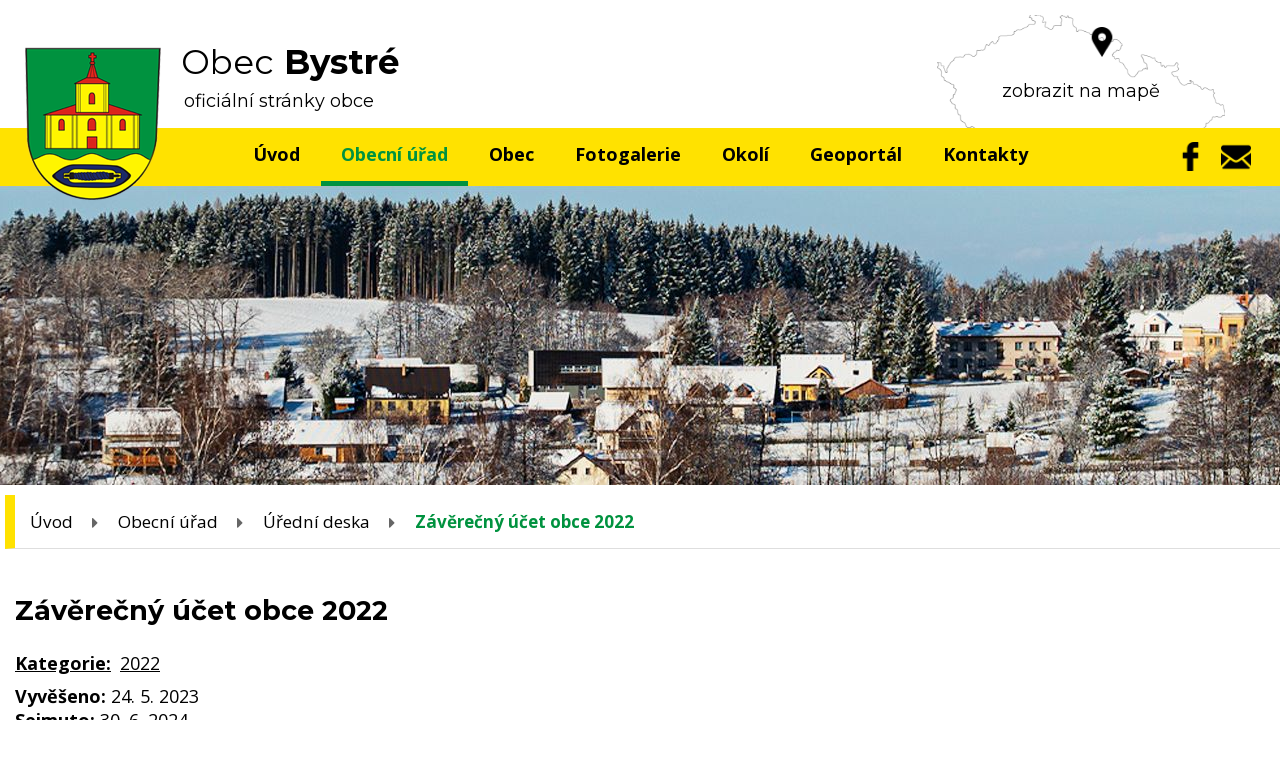

--- FILE ---
content_type: text/html; charset=utf-8
request_url: https://www.obecbystre.cz/uredni-deska-novy?action=detail&id=371
body_size: 4597
content:
<!DOCTYPE html>
<html lang="cs" data-lang-system="cs">
	<head>



		<!--[if IE]><meta http-equiv="X-UA-Compatible" content="IE=EDGE"><![endif]-->
			<meta name="viewport" content="width=device-width, initial-scale=1, user-scalable=yes">
			<meta http-equiv="content-type" content="text/html; charset=utf-8" />
			<meta name="robots" content="index,follow" />
			<meta name="author" content="Antee s.r.o." />
			<meta name="description" content="Obec Bystré se nachází v okrese Rychnov nad Kněžnou, kraj Královéhradecký, necelých 8 km severovýchodně od Dobrušky." />
			<meta name="keywords" content="Obec Bystré" />
			<meta name="viewport" content="width=device-width, initial-scale=1, user-scalable=yes" />
<title>Závěrečný účet obce 2022 | Obec Bystré</title>

		<link rel="stylesheet" type="text/css" href="https://cdn.antee.cz/jqueryui/1.8.20/css/smoothness/jquery-ui-1.8.20.custom.css?v=2" integrity="sha384-969tZdZyQm28oZBJc3HnOkX55bRgehf7P93uV7yHLjvpg/EMn7cdRjNDiJ3kYzs4" crossorigin="anonymous" />
		<link rel="stylesheet" type="text/css" href="/style.php?nid=QVdH&amp;ver=1685013959" />
		<link rel="stylesheet" type="text/css" href="/css/libs.css?ver=1685025059" />
		<link rel="stylesheet" type="text/css" href="https://cdn.antee.cz/genericons/genericons/genericons.css?v=2" integrity="sha384-DVVni0eBddR2RAn0f3ykZjyh97AUIRF+05QPwYfLtPTLQu3B+ocaZm/JigaX0VKc" crossorigin="anonymous" />

		<script src="/js/jquery/jquery-3.0.0.min.js" ></script>
		<script src="/js/jquery/jquery-migrate-3.1.0.min.js" ></script>
		<script src="/js/jquery/jquery-ui.min.js" ></script>
		<script src="/js/jquery/jquery.ui.touch-punch.min.js" ></script>
		<script src="/js/libs.min.js?ver=1685025059" ></script>
		<script src="/js/ipo.min.js?ver=1685025035" ></script>
			<script src="/js/locales/cs.js?ver=1685013959" ></script>


		<link href="/aktuality?action=atom" type="application/atom+xml" rel="alternate" title="Aktuality">
		<link href="/uredni-deska-novy?action=atom" type="application/atom+xml" rel="alternate" title="Úřední deska">
<link href="https://fonts.googleapis.com/css?family=Montserrat:400,700%7COpen+Sans:400,700&amp;subset=latin-ext" rel="stylesheet">
<script>
ipo.api.live('#ipocopyright',function(el){
$(el).insertAfter("#ipocontainer");
});
</script>



<script>
jQuery("document").ready(function($){
var nav = $('#ipotopmenuwrapper');
var log = $('.logo');
var men = $('.topmenuitem1');
var WindowWidth = $(window).width();
if (WindowWidth > 1024) {
$(window).scroll(function () {
if ($(this).scrollTop() > 127) {
nav.addClass("f-ipotopmenuwrapper");
log.addClass("f-logo");
men.addClass("f-topmenuitem1");
} else {
nav.removeClass("f-ipotopmenuwrapper");
log.removeClass("f-logo");
men.removeClass("f-topmenuitem1");
}
});
};
});
</script>
<link href="/file.php?nid=542&amp;oid=6759242" rel="icon" type="image/png">
<link rel="shortcut icon" href="/file.php?nid=542&amp;oid=6759242">
	</head>

	<body id="page6755698" class="subpage6755698 subpage9856"
			
			data-nid="542"
			data-lid="CZ"
			data-oid="6755698"
			data-layout-pagewidth="1024"
			
			data-slideshow-timer="3"
			
						
				
				data-layout="responsive" data-viewport_width_responsive="1024"
			>



						<div id="ipocontainer">

			<div class="menu-toggler">

				<span>Menu</span>
				<span class="genericon genericon-menu"></span>
			</div>

			<span id="back-to-top">

				<i class="fa fa-angle-up"></i>
			</span>

			<div id="ipoheader">

				<a href="/" class="header-logo">
	<img src="/file.php?nid=542&amp;oid=6775604" alt="Logo">
</a>
<span class="top">Obec<strong> Bystré</strong></span>
<span class="top2">oficiální stránky obce</span>

<a href="https://goo.gl/pajT6s" class="mapa-hlava">zobrazit na mapě</a>

<a href="https://www.facebook.com/obecbystre/" class="facebook">
	<img src="/file.php?nid=542&amp;oid=6755515" alt="facebook">
</a>
<a href="mailto:ou@obecbystre.cz" class="mail">
	<img src="/file.php?nid=542&amp;oid=6755519" alt="email"></a>




			</div>

			<div id="ipotopmenuwrapper">

				<div id="ipotopmenu">
<h4 class="hiddenMenu">Horní menu</h4>
<ul class="topmenulevel1"><li class="topmenuitem1 noborder" id="ipomenu6753899"><a href="/">Úvod</a></li><li class="topmenuitem1 active" id="ipomenu9856"><a href="/obecni-urad">Obecní úřad</a><ul class="topmenulevel2"><li class="topmenuitem2" id="ipomenu9858"><a href="/zakladni-informace">Základní informace</a></li><li class="topmenuitem2" id="ipomenu9860"><a href="/popis-uradu">Popis úřadu</a></li><li class="topmenuitem2" id="ipomenu4212295"><a href="/povinne-zverejnovane-informace">Povinně zveřejňované informace</a></li><li class="topmenuitem2" id="ipomenu9861"><a href="/poskytovani-informaci-prijem-podani">Poskytování informací, příjem podání</a></li><li class="topmenuitem2 active" id="ipomenu6755698"><a href="/uredni-deska-novy">Úřední deska</a></li><li class="topmenuitem2" id="ipomenu9882"><a href="/vyhlasky-zakony">Vyhlášky, zákony</a></li><li class="topmenuitem2" id="ipomenu9883"><a href="/rozpocet">Rozpočet</a></li><li class="topmenuitem2" id="ipomenu9884"><a href="/elektronicka-podatelna">Elektronická podatelna</a></li><li class="topmenuitem2" id="ipomenu8591903"><a href="https://cro.justice.cz/" target="_blank">Registr oznámení</a></li><li class="topmenuitem2" id="ipomenu4212326"><a href="/verejne-zakazky">Veřejné zakázky</a></li></ul></li><li class="topmenuitem1" id="ipomenu6753902"><a href="/obec">Obec</a><ul class="topmenulevel2"><li class="topmenuitem2" id="ipomenu9886"><a href="/aktuality">Aktuality</a></li><li class="topmenuitem2" id="ipomenu9935"><a href="/bystersky-zpravodaj">Bysterský zpravodaj</a></li><li class="topmenuitem2" id="ipomenu10953679"><a href="/spolky-v-obci">Spolky v obci</a><ul class="topmenulevel3"><li class="topmenuitem3" id="ipomenu9916"><a href="/cesky-svaz-vcelaru">Český svaz včelařů</a></li><li class="topmenuitem3" id="ipomenu9914"><a href="/osvetova-beseda">Osvětová beseda</a></li><li class="topmenuitem3" id="ipomenu11654"><a href="/sbor-dobrovolnych-hasicu">Sbor dobrovolných hasičů</a></li></ul></li><li class="topmenuitem2" id="ipomenu9889"><a href="/cirkve">Církve</a></li><li class="topmenuitem2" id="ipomenu9885"><a href="/historie">Historie</a></li><li class="topmenuitem2" id="ipomenu5774000"><a href="/Vodovod-a-kanalizace">Vodovod a kanalizace</a></li><li class="topmenuitem2" id="ipomenu6754056"><a href="/fotogalerie-z-obce">Fotogalerie z obce</a></li><li class="topmenuitem2" id="ipomenu9888"><a href="/ubytovani">Ubytování</a></li><li class="topmenuitem2" id="ipomenu9853"><a href="/vybavenost-obce">Vybavenost obce</a></li><li class="topmenuitem2" id="ipomenu9879254"><a href="/odpadove-hospodarstvi">Odpadové hospodářství</a></li><li class="topmenuitem2" id="ipomenu9855"><a href="/sluzby">Služby</a></li><li class="topmenuitem2" id="ipomenu5838231"><a href="/uzemni-plan-obce">Územní plán obce</a></li><li class="topmenuitem2" id="ipomenu9887"><a href="/podnikani">Podnikání</a></li><li class="topmenuitem2" id="ipomenu6403715"><a href="/xi-setkani-obci-bystre">XI. Setkání obcí Bystré</a></li><li class="topmenuitem2" id="ipomenu6267351"><a href="/gdpr">GDPR</a></li><li class="topmenuitem2" id="ipomenu7224098"><a href="/zatepleni-spolecenskeho-domu">Zateplení společenského domu v obci</a><ul class="topmenulevel3"><li class="topmenuitem3" id="ipomenu8119023"><a href="/zatepleni-spolecenskeho-domu-fotogalerie">Zateplení společenského domu - fotogalerie</a></li></ul></li><li class="topmenuitem2" id="ipomenu8627015"><a href="/strategicky-plan-rozvoje-obce">Strategický plán rozvoje obce</a></li></ul></li><li class="topmenuitem1" id="ipomenu9938"><a href="/fotogalerie">Fotogalerie</a></li><li class="topmenuitem1" id="ipomenu6753941"><a href="/okoli">Okolí</a><ul class="topmenulevel2"><li class="topmenuitem2" id="ipomenu4250995"><a href="/turistika-v-okoli">Turistika v okolí</a></li><li class="topmenuitem2" id="ipomenu9937"><a href="/kacencina-pohadkova-rise">Kačenčina pohádková říše</a></li><li class="topmenuitem2" id="ipomenu4251830"><a href="/mapa">Mapa</a></li></ul></li><li class="topmenuitem1" id="ipomenu6753953"><a href="https://bystre-rychnov-nad-kneznou.gis4u.cz/mapa/mapa-obce/" target="_blank">Geoportál</a></li><li class="topmenuitem1" id="ipomenu6753954"><a href="/kontakty">Kontakty</a></li></ul>
					<div class="cleartop"></div>
				</div>
			</div>
			<div id="ipomain">
				
				<div id="ipomainframe">
					<div id="ipopage">
<div id="iponavigation">
	<h5 class="hiddenMenu">Drobečková navigace</h5>
	<p>
			<a href="/">Úvod</a> <span class="separator">&gt;</span>
			<a href="/obecni-urad">Obecní úřad</a> <span class="separator">&gt;</span>
			<a href="/uredni-deska-novy">Úřední deska</a> <span class="separator">&gt;</span>
			<span class="currentPage">Závěrečný účet obce 2022</span>
	</p>

</div>
						<div class="ipopagetext">
							<div class="noticeBoard view-detail content">
								
								<h1>Závěrečný účet obce 2022</h1>

<div id="snippet--flash"></div>
								
																	<hr class="cleaner">

		<div class="tags table-row auto type-tags">
		<a class="box-by-content" href="/uredni-deska-novy?id=371&amp;action=detail&amp;do=tagsRenderer-clearFilter" title="Ukázat vše">Kategorie:</a>
		<ul>

			<li><a href="/uredni-deska-novy?tagsRenderer-tag=2022&amp;id=371&amp;action=detail&amp;do=tagsRenderer-filterTag" title="Filtrovat podle 2022">2022</a></li>
		</ul>
	</div>
	<hr class="cleaner">
<div class="notice">
		<div class="dates table-row">
		<span>Vyvěšeno:</span>
24. 5. 2023	</div>
			<div class="dates table-row">
		<span>Sejmuto:</span>
30. 6. 2024	</div>
			<div class="paragraph description clearfix"></div>
</div>
<h3>Přílohy:</h3>
<div id="snippet-filesRenderer-files"><div class="files-editor">
	<ul class="files">
		<li>
			<span class="file-type file-type-pdf"></span>
			<a href="/uredni-deska-novy?filesRenderer-objectId=10021385&amp;id=371&amp;action=detail&amp;do=filesRenderer-download" target="_blank">12.2022 FIN Bystré (rad1BDDC.tmp)[1].pdf [0,07 MB]</a>
			<span class="file-download-counter">

				Staženo: 70x
			</span>
		</li>
		<li>
			<span class="file-type file-type-pdf"></span>
			<a href="/uredni-deska-novy?filesRenderer-objectId=10301745&amp;id=371&amp;action=detail&amp;do=filesRenderer-download" target="_blank">12.2022 PRI_ROZ_VYS Bystré (rad1BDDC.tmp)[1].pdf [0,16 MB]</a>
			<span class="file-download-counter">

				Staženo: 28x
			</span>
		</li>
		<li>
			<span class="file-type file-type-pdf"></span>
			<a href="/uredni-deska-novy?filesRenderer-objectId=10021384&amp;id=371&amp;action=detail&amp;do=filesRenderer-download" target="_blank">Zpráva o přezkumu hospodaření za rok 2022.pdf [0,45 MB]</a>
			<span class="file-download-counter">

				Staženo: 63x
			</span>
		</li>
		<li>
			<span class="file-type file-type-pdf"></span>
			<a href="/uredni-deska-novy?filesRenderer-objectId=10021383&amp;id=371&amp;action=detail&amp;do=filesRenderer-download" target="_blank">Závěrečný účet obce Bystré za rok 2022[1].pdf [0,57 MB]</a>
			<span class="file-download-counter">

				Staženo: 78x
			</span>
		</li>
	</ul>

</div>
</div><hr class="cleaner">
<div id="snippet--uploader"></div><a class='backlink' href='/uredni-deska-novy'>Zpět na přehled</a>
<div class="last-updated">Naposledy změněno: 11. 09. 2023 14:56</div>
															</div>
						</div>
					</div>


					

					

					<div class="hrclear"></div>
					<div id="ipocopyright">
<div class="copyright">
	<div class="row paticka">
	<div class="col-1-3 pata-obec">
		<h2>Obecní úřad</h2>
		Bystré čp. 110, 518 01 Dobruška<br>
		<strong>Telefon: </strong><a href="tel:+420494665121">+420 494 665 121</a><br>
		<strong>E-mail: </strong><a href="mailto:ou@obecbystre.cz">ou@obecbystre.cz</a>
	</div>
	<div class="col-1-3 kontakt-obec">
		<h2>Kontakty z obce</h2>
		<strong>Starosta:</strong><br>
		<a href="tel:+420724181348">+420 724 181 348</a>, <a href="mailto:ou@obecbystre.cz">ou@obecbystre.cz</a><br>
		<a href="tel:+420603567714">+420 603 567 714</a>, <a href="mailto:leo.sevc@seznam.cz">leo.sevc@seznam.cz</a><br>
		<strong>Místostarosta:</strong><br>
		<a href="tel:+420725828270">+420 725 828 270</a>, <a href="mailto:josef.lukasek@tiscali.cz">josef.lukasek@tiscali.cz</a>
	</div>
	<div class="col-1-3 hodiny-obec">
		<h2>Úřední hodiny</h2>
		<strong>středa: 16:00 - 19:00 </strong>
	</div>
</div>
<div class="footer-antee">
	<div class="row">
		© 2025 Bystré, <a href="mailto:ou@obecbystre.cz">Kontaktovat webmastera</a>, <span id="links"><a href="/mapa-stranek">Mapa stránek</a>, <a href="/prohlaseni-o-pristupnosti">Prohlášení o přístupnosti</a></span><br>ANTEE s.r.o. - <a href="https://www.antee.cz" rel="nofollow">Tvorba webových stránek</a>, Redakční systém IPO
	</div>
</div>
</div>
					</div>
					<div id="ipostatistics">
<script >
	var _paq = _paq || [];
	_paq.push(['disableCookies']);
	_paq.push(['trackPageView']);
	_paq.push(['enableLinkTracking']);
	(function() {
		var u="https://matomo.antee.cz/";
		_paq.push(['setTrackerUrl', u+'piwik.php']);
		_paq.push(['setSiteId', 2871]);
		var d=document, g=d.createElement('script'), s=d.getElementsByTagName('script')[0];
		g.defer=true; g.async=true; g.src=u+'piwik.js'; s.parentNode.insertBefore(g,s);
	})();
</script>
<script >
	$(document).ready(function() {
		$('a[href^="mailto"]').on("click", function(){
			_paq.push(['setCustomVariable', 1, 'Click mailto','Email='+this.href.replace(/^mailto:/i,'') + ' /Page = ' +  location.href,'page']);
			_paq.push(['trackGoal', null]);
			_paq.push(['trackPageView']);
		});

		$('a[href^="tel"]').on("click", function(){
			_paq.push(['setCustomVariable', 1, 'Click telefon','Telefon='+this.href.replace(/^tel:/i,'') + ' /Page = ' +  location.href,'page']);
			_paq.push(['trackPageView']);
		});
	});
</script>
					</div>

					<div id="ipofooter">
						
					</div>
				</div>
			</div>
		</div>
	</body>
</html>
